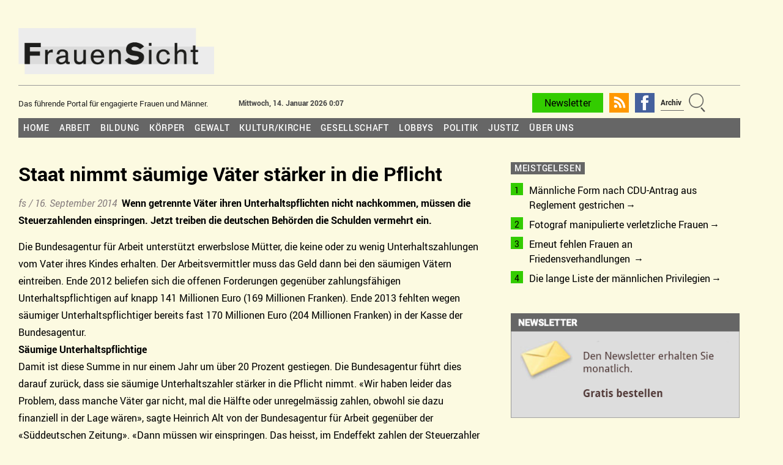

--- FILE ---
content_type: text/html; charset=UTF-8
request_url: https://frauensicht.ch/politik/kinder/staat-nimmt-saeumige-vaeter-staerker-in-die-pflicht/
body_size: 18002
content:
<!DOCTYPE html>
<html lang="de-CH">
<head>

			<!-- Global site tag (gtag.js) - Google Analytics -->
		<script async src="https://www.googletagmanager.com/gtag/js?id=UA-36183006-1"></script>
		<script>
			window.dataLayer = window.dataLayer || [];

			function gtag() {
				dataLayer.push(arguments);
			}

			gtag('js', new Date());

			gtag('config', 'UA-36183006-1', {'anonymize_ip': true});
		</script>
		<script type="text/javascript">
			window.onload = function (){
				document.getElementById("searchfield").focus();
			}
		</script>

	

	<link rel="shortcut icon" type="image/x-icon" href="/wp-content/themes/colormag-child/img/favicon.png">
	<link rel="stylesheet" type="text/css" media="print"
		  href="https://frauensicht.ch/wp-content/themes/colormag-child/print.css"/>

	<meta charset="UTF-8"/>
	<meta name="viewport" content="width=device-width, initial-scale=1">
	<link rel="profile" href="http://gmpg.org/xfn/11"/>

	<link rel="apple-touch-icon" sizes="57x57" href="/apple-icon-57x57.png">
	<link rel="apple-touch-icon" sizes="60x60" href="/apple-icon-60x60.png">
	<link rel="apple-touch-icon" sizes="72x72" href="/apple-icon-72x72.png">
	<link rel="apple-touch-icon" sizes="76x76" href="/apple-icon-76x76.png">
	<link rel="apple-touch-icon" sizes="114x114" href="/apple-icon-114x114.png">
	<link rel="apple-touch-icon" sizes="120x120" href="/apple-icon-120x120.png">
	<link rel="apple-touch-icon" sizes="144x144" href="/apple-icon-144x144.png">
	<link rel="apple-touch-icon" sizes="152x152" href="/apple-icon-152x152.png">
	<link rel="apple-touch-icon" sizes="180x180" href="/apple-icon-180x180.png">
	<link rel="icon" type="image/png" sizes="192x192" href="/android-icon-192x192.png">
	<link rel="icon" type="image/png" sizes="32x32" href="/favicon-32x32.png">
	<link rel="icon" type="image/png" sizes="96x96" href="/favicon-96x96.png">
	<link rel="icon" type="image/png" sizes="16x16" href="/favicon-16x16.png">
	<link rel="manifest" href="/manifest.json">
	<meta name="msapplication-TileColor" content="#ffffff">
	<meta name="msapplication-TileImage" content="/ms-icon-144x144.png">
	<meta name="theme-color" content="#ffffff">
	<!-- 0 -->
			<meta property="og:image"
			  content="https://frauensicht.ch/wp-content/themes/colormag-child/img/fs-fcbk.png"/>
		<meta property="og:image:width" content="1000"/>
		<meta property="og:image:height" content="500"/>
		<meta name="twitter:image" content="https://frauensicht.ch/wp-content/themes/colormag-child/img/fs-fcbk.png"/>
		<meta name="twitter:image:width" content="1000"/>
		<meta name="twitter:image:height" content="500"/>
	
	<title>Staat nimmt säumige Väter stärker in die Pflicht &#x2d; FrauenSicht</title>

<!-- The SEO Framework by Sybre Waaijer -->
<meta name="robots" content="max-snippet:-1,max-image-preview:standard,max-video-preview:-1" />
<link rel="canonical" href="https://frauensicht.ch/politik/kinder/staat-nimmt-saeumige-vaeter-staerker-in-die-pflicht/" />
<meta name="description" content="Wenn getrennte V&auml;ter ihren Unterhaltspflichten nicht nachkommen, m&uuml;ssen die Steuerzahlenden einspringen. Jetzt treiben die deutschen Beh&ouml;rden die Schulden&#8230;" />
<meta property="og:type" content="article" />
<meta property="og:locale" content="de_DE" />
<meta property="og:site_name" content="FrauenSicht" />
<meta property="og:title" content="Staat nimmt säumige Väter stärker in die Pflicht" />
<meta property="og:description" content="Wenn getrennte V&auml;ter ihren Unterhaltspflichten nicht nachkommen, m&uuml;ssen die Steuerzahlenden einspringen. Jetzt treiben die deutschen Beh&ouml;rden die Schulden vermehrt ein." />
<meta property="og:url" content="https://frauensicht.ch/politik/kinder/staat-nimmt-saeumige-vaeter-staerker-in-die-pflicht/" />
<meta property="article:published_time" content="2014-09-16T09:20:00+00:00" />
<meta property="article:modified_time" content="2021-08-24T12:27:54+00:00" />
<meta name="twitter:card" content="summary_large_image" />
<meta name="twitter:title" content="Staat nimmt säumige Väter stärker in die Pflicht" />
<meta name="twitter:description" content="Wenn getrennte V&auml;ter ihren Unterhaltspflichten nicht nachkommen, m&uuml;ssen die Steuerzahlenden einspringen. Jetzt treiben die deutschen Beh&ouml;rden die Schulden vermehrt ein." />
<script type="application/ld+json">{
    "@context": "https://schema.org",
    "@graph": [
        {
            "@type": "WebSite",
            "@id": "https://frauensicht.ch/#/schema/WebSite",
            "url": "https://frauensicht.ch/",
            "name": "FrauenSicht",
            "description": "Das führende Portal für engagierte Frauen und Männer.",
            "inLanguage": "de-CH",
            "potentialAction": {
                "@type": "SearchAction",
                "target": {
                    "@type": "EntryPoint",
                    "urlTemplate": "https://frauensicht.ch/search/{search_term_string}/"
                },
                "query-input": "required name=search_term_string"
            },
            "publisher": {
                "@type": "Organization",
                "@id": "https://frauensicht.ch/#/schema/Organization",
                "name": "FrauenSicht",
                "url": "https://frauensicht.ch/"
            }
        },
        {
            "@type": "WebPage",
            "@id": "https://frauensicht.ch/politik/kinder/staat-nimmt-saeumige-vaeter-staerker-in-die-pflicht/",
            "url": "https://frauensicht.ch/politik/kinder/staat-nimmt-saeumige-vaeter-staerker-in-die-pflicht/",
            "name": "Staat nimmt säumige Väter stärker in die Pflicht &#x2d; FrauenSicht",
            "description": "Wenn getrennte V&auml;ter ihren Unterhaltspflichten nicht nachkommen, m&uuml;ssen die Steuerzahlenden einspringen. Jetzt treiben die deutschen Beh&ouml;rden die Schulden&#8230;",
            "inLanguage": "de-CH",
            "isPartOf": {
                "@id": "https://frauensicht.ch/#/schema/WebSite"
            },
            "breadcrumb": {
                "@type": "BreadcrumbList",
                "@id": "https://frauensicht.ch/#/schema/BreadcrumbList",
                "itemListElement": [
                    {
                        "@type": "ListItem",
                        "position": 1,
                        "item": "https://frauensicht.ch/",
                        "name": "FrauenSicht"
                    },
                    {
                        "@type": "ListItem",
                        "position": 2,
                        "item": "https://frauensicht.ch/category/politik/",
                        "name": "Kategorie: Politik"
                    },
                    {
                        "@type": "ListItem",
                        "position": 3,
                        "item": "https://frauensicht.ch/category/politik/kinder/",
                        "name": "Kategorie: Kinder"
                    },
                    {
                        "@type": "ListItem",
                        "position": 4,
                        "name": "Staat nimmt säumige Väter stärker in die Pflicht"
                    }
                ]
            },
            "potentialAction": {
                "@type": "ReadAction",
                "target": "https://frauensicht.ch/politik/kinder/staat-nimmt-saeumige-vaeter-staerker-in-die-pflicht/"
            },
            "datePublished": "2014-09-16T09:20:00+00:00",
            "dateModified": "2021-08-24T12:27:54+00:00",
            "author": {
                "@type": "Person",
                "@id": "https://frauensicht.ch/#/schema/Person/9199ffdc160dcbe3be52c5e44dc7b7e7",
                "name": "fs"
            }
        }
    ]
}</script>
<!-- / The SEO Framework by Sybre Waaijer | 10.26ms meta | 0.69ms boot -->

<link rel="alternate" type="application/rss+xml" title="FrauenSicht &raquo; Feed" href="https://frauensicht.ch/feed/" />
<link rel="alternate" type="application/rss+xml" title="FrauenSicht &raquo; Kommentar-Feed" href="https://frauensicht.ch/comments/feed/" />
<script type="text/javascript">
/* <![CDATA[ */
window._wpemojiSettings = {"baseUrl":"https:\/\/s.w.org\/images\/core\/emoji\/15.0.3\/72x72\/","ext":".png","svgUrl":"https:\/\/s.w.org\/images\/core\/emoji\/15.0.3\/svg\/","svgExt":".svg","source":{"wpemoji":"https:\/\/frauensicht.ch\/wp-includes\/js\/wp-emoji.js?ver=6.6.2","twemoji":"https:\/\/frauensicht.ch\/wp-includes\/js\/twemoji.js?ver=6.6.2"}};
/**
 * @output wp-includes/js/wp-emoji-loader.js
 */

/**
 * Emoji Settings as exported in PHP via _print_emoji_detection_script().
 * @typedef WPEmojiSettings
 * @type {object}
 * @property {?object} source
 * @property {?string} source.concatemoji
 * @property {?string} source.twemoji
 * @property {?string} source.wpemoji
 * @property {?boolean} DOMReady
 * @property {?Function} readyCallback
 */

/**
 * Support tests.
 * @typedef SupportTests
 * @type {object}
 * @property {?boolean} flag
 * @property {?boolean} emoji
 */

/**
 * IIFE to detect emoji support and load Twemoji if needed.
 *
 * @param {Window} window
 * @param {Document} document
 * @param {WPEmojiSettings} settings
 */
( function wpEmojiLoader( window, document, settings ) {
	if ( typeof Promise === 'undefined' ) {
		return;
	}

	var sessionStorageKey = 'wpEmojiSettingsSupports';
	var tests = [ 'flag', 'emoji' ];

	/**
	 * Checks whether the browser supports offloading to a Worker.
	 *
	 * @since 6.3.0
	 *
	 * @private
	 *
	 * @returns {boolean}
	 */
	function supportsWorkerOffloading() {
		return (
			typeof Worker !== 'undefined' &&
			typeof OffscreenCanvas !== 'undefined' &&
			typeof URL !== 'undefined' &&
			URL.createObjectURL &&
			typeof Blob !== 'undefined'
		);
	}

	/**
	 * @typedef SessionSupportTests
	 * @type {object}
	 * @property {number} timestamp
	 * @property {SupportTests} supportTests
	 */

	/**
	 * Get support tests from session.
	 *
	 * @since 6.3.0
	 *
	 * @private
	 *
	 * @returns {?SupportTests} Support tests, or null if not set or older than 1 week.
	 */
	function getSessionSupportTests() {
		try {
			/** @type {SessionSupportTests} */
			var item = JSON.parse(
				sessionStorage.getItem( sessionStorageKey )
			);
			if (
				typeof item === 'object' &&
				typeof item.timestamp === 'number' &&
				new Date().valueOf() < item.timestamp + 604800 && // Note: Number is a week in seconds.
				typeof item.supportTests === 'object'
			) {
				return item.supportTests;
			}
		} catch ( e ) {}
		return null;
	}

	/**
	 * Persist the supports in session storage.
	 *
	 * @since 6.3.0
	 *
	 * @private
	 *
	 * @param {SupportTests} supportTests Support tests.
	 */
	function setSessionSupportTests( supportTests ) {
		try {
			/** @type {SessionSupportTests} */
			var item = {
				supportTests: supportTests,
				timestamp: new Date().valueOf()
			};

			sessionStorage.setItem(
				sessionStorageKey,
				JSON.stringify( item )
			);
		} catch ( e ) {}
	}

	/**
	 * Checks if two sets of Emoji characters render the same visually.
	 *
	 * This function may be serialized to run in a Worker. Therefore, it cannot refer to variables from the containing
	 * scope. Everything must be passed by parameters.
	 *
	 * @since 4.9.0
	 *
	 * @private
	 *
	 * @param {CanvasRenderingContext2D} context 2D Context.
	 * @param {string} set1 Set of Emoji to test.
	 * @param {string} set2 Set of Emoji to test.
	 *
	 * @return {boolean} True if the two sets render the same.
	 */
	function emojiSetsRenderIdentically( context, set1, set2 ) {
		// Cleanup from previous test.
		context.clearRect( 0, 0, context.canvas.width, context.canvas.height );
		context.fillText( set1, 0, 0 );
		var rendered1 = new Uint32Array(
			context.getImageData(
				0,
				0,
				context.canvas.width,
				context.canvas.height
			).data
		);

		// Cleanup from previous test.
		context.clearRect( 0, 0, context.canvas.width, context.canvas.height );
		context.fillText( set2, 0, 0 );
		var rendered2 = new Uint32Array(
			context.getImageData(
				0,
				0,
				context.canvas.width,
				context.canvas.height
			).data
		);

		return rendered1.every( function ( rendered2Data, index ) {
			return rendered2Data === rendered2[ index ];
		} );
	}

	/**
	 * Determines if the browser properly renders Emoji that Twemoji can supplement.
	 *
	 * This function may be serialized to run in a Worker. Therefore, it cannot refer to variables from the containing
	 * scope. Everything must be passed by parameters.
	 *
	 * @since 4.2.0
	 *
	 * @private
	 *
	 * @param {CanvasRenderingContext2D} context 2D Context.
	 * @param {string} type Whether to test for support of "flag" or "emoji".
	 * @param {Function} emojiSetsRenderIdentically Reference to emojiSetsRenderIdentically function, needed due to minification.
	 *
	 * @return {boolean} True if the browser can render emoji, false if it cannot.
	 */
	function browserSupportsEmoji( context, type, emojiSetsRenderIdentically ) {
		var isIdentical;

		switch ( type ) {
			case 'flag':
				/*
				 * Test for Transgender flag compatibility. Added in Unicode 13.
				 *
				 * To test for support, we try to render it, and compare the rendering to how it would look if
				 * the browser doesn't render it correctly (white flag emoji + transgender symbol).
				 */
				isIdentical = emojiSetsRenderIdentically(
					context,
					'\uD83C\uDFF3\uFE0F\u200D\u26A7\uFE0F', // as a zero-width joiner sequence
					'\uD83C\uDFF3\uFE0F\u200B\u26A7\uFE0F' // separated by a zero-width space
				);

				if ( isIdentical ) {
					return false;
				}

				/*
				 * Test for UN flag compatibility. This is the least supported of the letter locale flags,
				 * so gives us an easy test for full support.
				 *
				 * To test for support, we try to render it, and compare the rendering to how it would look if
				 * the browser doesn't render it correctly ([U] + [N]).
				 */
				isIdentical = emojiSetsRenderIdentically(
					context,
					'\uD83C\uDDFA\uD83C\uDDF3', // as the sequence of two code points
					'\uD83C\uDDFA\u200B\uD83C\uDDF3' // as the two code points separated by a zero-width space
				);

				if ( isIdentical ) {
					return false;
				}

				/*
				 * Test for English flag compatibility. England is a country in the United Kingdom, it
				 * does not have a two letter locale code but rather a five letter sub-division code.
				 *
				 * To test for support, we try to render it, and compare the rendering to how it would look if
				 * the browser doesn't render it correctly (black flag emoji + [G] + [B] + [E] + [N] + [G]).
				 */
				isIdentical = emojiSetsRenderIdentically(
					context,
					// as the flag sequence
					'\uD83C\uDFF4\uDB40\uDC67\uDB40\uDC62\uDB40\uDC65\uDB40\uDC6E\uDB40\uDC67\uDB40\uDC7F',
					// with each code point separated by a zero-width space
					'\uD83C\uDFF4\u200B\uDB40\uDC67\u200B\uDB40\uDC62\u200B\uDB40\uDC65\u200B\uDB40\uDC6E\u200B\uDB40\uDC67\u200B\uDB40\uDC7F'
				);

				return ! isIdentical;
			case 'emoji':
				/*
				 * Four and twenty blackbirds baked in a pie.
				 *
				 * To test for Emoji 15.0 support, try to render a new emoji: Blackbird.
				 *
				 * The Blackbird is a ZWJ sequence combining 🐦 Bird and ⬛ large black square.,
				 *
				 * 0x1F426 (\uD83D\uDC26) == Bird
				 * 0x200D == Zero-Width Joiner (ZWJ) that links the code points for the new emoji or
				 * 0x200B == Zero-Width Space (ZWS) that is rendered for clients not supporting the new emoji.
				 * 0x2B1B == Large Black Square
				 *
				 * When updating this test for future Emoji releases, ensure that individual emoji that make up the
				 * sequence come from older emoji standards.
				 */
				isIdentical = emojiSetsRenderIdentically(
					context,
					'\uD83D\uDC26\u200D\u2B1B', // as the zero-width joiner sequence
					'\uD83D\uDC26\u200B\u2B1B' // separated by a zero-width space
				);

				return ! isIdentical;
		}

		return false;
	}

	/**
	 * Checks emoji support tests.
	 *
	 * This function may be serialized to run in a Worker. Therefore, it cannot refer to variables from the containing
	 * scope. Everything must be passed by parameters.
	 *
	 * @since 6.3.0
	 *
	 * @private
	 *
	 * @param {string[]} tests Tests.
	 * @param {Function} browserSupportsEmoji Reference to browserSupportsEmoji function, needed due to minification.
	 * @param {Function} emojiSetsRenderIdentically Reference to emojiSetsRenderIdentically function, needed due to minification.
	 *
	 * @return {SupportTests} Support tests.
	 */
	function testEmojiSupports( tests, browserSupportsEmoji, emojiSetsRenderIdentically ) {
		var canvas;
		if (
			typeof WorkerGlobalScope !== 'undefined' &&
			self instanceof WorkerGlobalScope
		) {
			canvas = new OffscreenCanvas( 300, 150 ); // Dimensions are default for HTMLCanvasElement.
		} else {
			canvas = document.createElement( 'canvas' );
		}

		var context = canvas.getContext( '2d', { willReadFrequently: true } );

		/*
		 * Chrome on OS X added native emoji rendering in M41. Unfortunately,
		 * it doesn't work when the font is bolder than 500 weight. So, we
		 * check for bold rendering support to avoid invisible emoji in Chrome.
		 */
		context.textBaseline = 'top';
		context.font = '600 32px Arial';

		var supports = {};
		tests.forEach( function ( test ) {
			supports[ test ] = browserSupportsEmoji( context, test, emojiSetsRenderIdentically );
		} );
		return supports;
	}

	/**
	 * Adds a script to the head of the document.
	 *
	 * @ignore
	 *
	 * @since 4.2.0
	 *
	 * @param {string} src The url where the script is located.
	 *
	 * @return {void}
	 */
	function addScript( src ) {
		var script = document.createElement( 'script' );
		script.src = src;
		script.defer = true;
		document.head.appendChild( script );
	}

	settings.supports = {
		everything: true,
		everythingExceptFlag: true
	};

	// Create a promise for DOMContentLoaded since the worker logic may finish after the event has fired.
	var domReadyPromise = new Promise( function ( resolve ) {
		document.addEventListener( 'DOMContentLoaded', resolve, {
			once: true
		} );
	} );

	// Obtain the emoji support from the browser, asynchronously when possible.
	new Promise( function ( resolve ) {
		var supportTests = getSessionSupportTests();
		if ( supportTests ) {
			resolve( supportTests );
			return;
		}

		if ( supportsWorkerOffloading() ) {
			try {
				// Note that the functions are being passed as arguments due to minification.
				var workerScript =
					'postMessage(' +
					testEmojiSupports.toString() +
					'(' +
					[
						JSON.stringify( tests ),
						browserSupportsEmoji.toString(),
						emojiSetsRenderIdentically.toString()
					].join( ',' ) +
					'));';
				var blob = new Blob( [ workerScript ], {
					type: 'text/javascript'
				} );
				var worker = new Worker( URL.createObjectURL( blob ), { name: 'wpTestEmojiSupports' } );
				worker.onmessage = function ( event ) {
					supportTests = event.data;
					setSessionSupportTests( supportTests );
					worker.terminate();
					resolve( supportTests );
				};
				return;
			} catch ( e ) {}
		}

		supportTests = testEmojiSupports( tests, browserSupportsEmoji, emojiSetsRenderIdentically );
		setSessionSupportTests( supportTests );
		resolve( supportTests );
	} )
		// Once the browser emoji support has been obtained from the session, finalize the settings.
		.then( function ( supportTests ) {
			/*
			 * Tests the browser support for flag emojis and other emojis, and adjusts the
			 * support settings accordingly.
			 */
			for ( var test in supportTests ) {
				settings.supports[ test ] = supportTests[ test ];

				settings.supports.everything =
					settings.supports.everything && settings.supports[ test ];

				if ( 'flag' !== test ) {
					settings.supports.everythingExceptFlag =
						settings.supports.everythingExceptFlag &&
						settings.supports[ test ];
				}
			}

			settings.supports.everythingExceptFlag =
				settings.supports.everythingExceptFlag &&
				! settings.supports.flag;

			// Sets DOMReady to false and assigns a ready function to settings.
			settings.DOMReady = false;
			settings.readyCallback = function () {
				settings.DOMReady = true;
			};
		} )
		.then( function () {
			return domReadyPromise;
		} )
		.then( function () {
			// When the browser can not render everything we need to load a polyfill.
			if ( ! settings.supports.everything ) {
				settings.readyCallback();

				var src = settings.source || {};

				if ( src.concatemoji ) {
					addScript( src.concatemoji );
				} else if ( src.wpemoji && src.twemoji ) {
					addScript( src.twemoji );
					addScript( src.wpemoji );
				}
			}
		} );
} )( window, document, window._wpemojiSettings );

/* ]]> */
</script>
<style id='wp-emoji-styles-inline-css' type='text/css'>

	img.wp-smiley, img.emoji {
		display: inline !important;
		border: none !important;
		box-shadow: none !important;
		height: 1em !important;
		width: 1em !important;
		margin: 0 0.07em !important;
		vertical-align: -0.1em !important;
		background: none !important;
		padding: 0 !important;
	}
</style>
<link rel='stylesheet' id='wp-block-library-css' href='https://frauensicht.ch/wp-includes/css/dist/block-library/style.css?ver=6.6.2' type='text/css' media='all' />
<style id='wp-block-library-theme-inline-css' type='text/css'>
.wp-block-audio :where(figcaption){
  color:#555;
  font-size:13px;
  text-align:center;
}
.is-dark-theme .wp-block-audio :where(figcaption){
  color:#ffffffa6;
}

.wp-block-audio{
  margin:0 0 1em;
}

.wp-block-code{
  border:1px solid #ccc;
  border-radius:4px;
  font-family:Menlo,Consolas,monaco,monospace;
  padding:.8em 1em;
}

.wp-block-embed :where(figcaption){
  color:#555;
  font-size:13px;
  text-align:center;
}
.is-dark-theme .wp-block-embed :where(figcaption){
  color:#ffffffa6;
}

.wp-block-embed{
  margin:0 0 1em;
}

.blocks-gallery-caption{
  color:#555;
  font-size:13px;
  text-align:center;
}
.is-dark-theme .blocks-gallery-caption{
  color:#ffffffa6;
}

:root :where(.wp-block-image figcaption){
  color:#555;
  font-size:13px;
  text-align:center;
}
.is-dark-theme :root :where(.wp-block-image figcaption){
  color:#ffffffa6;
}

.wp-block-image{
  margin:0 0 1em;
}

.wp-block-pullquote{
  border-bottom:4px solid;
  border-top:4px solid;
  color:currentColor;
  margin-bottom:1.75em;
}
.wp-block-pullquote cite,.wp-block-pullquote footer,.wp-block-pullquote__citation{
  color:currentColor;
  font-size:.8125em;
  font-style:normal;
  text-transform:uppercase;
}

.wp-block-quote{
  border-left:.25em solid;
  margin:0 0 1.75em;
  padding-left:1em;
}
.wp-block-quote cite,.wp-block-quote footer{
  color:currentColor;
  font-size:.8125em;
  font-style:normal;
  position:relative;
}
.wp-block-quote.has-text-align-right{
  border-left:none;
  border-right:.25em solid;
  padding-left:0;
  padding-right:1em;
}
.wp-block-quote.has-text-align-center{
  border:none;
  padding-left:0;
}
.wp-block-quote.is-large,.wp-block-quote.is-style-large,.wp-block-quote.is-style-plain{
  border:none;
}

.wp-block-search .wp-block-search__label{
  font-weight:700;
}

.wp-block-search__button{
  border:1px solid #ccc;
  padding:.375em .625em;
}

:where(.wp-block-group.has-background){
  padding:1.25em 2.375em;
}

.wp-block-separator.has-css-opacity{
  opacity:.4;
}

.wp-block-separator{
  border:none;
  border-bottom:2px solid;
  margin-left:auto;
  margin-right:auto;
}
.wp-block-separator.has-alpha-channel-opacity{
  opacity:1;
}
.wp-block-separator:not(.is-style-wide):not(.is-style-dots){
  width:100px;
}
.wp-block-separator.has-background:not(.is-style-dots){
  border-bottom:none;
  height:1px;
}
.wp-block-separator.has-background:not(.is-style-wide):not(.is-style-dots){
  height:2px;
}

.wp-block-table{
  margin:0 0 1em;
}
.wp-block-table td,.wp-block-table th{
  word-break:normal;
}
.wp-block-table :where(figcaption){
  color:#555;
  font-size:13px;
  text-align:center;
}
.is-dark-theme .wp-block-table :where(figcaption){
  color:#ffffffa6;
}

.wp-block-video :where(figcaption){
  color:#555;
  font-size:13px;
  text-align:center;
}
.is-dark-theme .wp-block-video :where(figcaption){
  color:#ffffffa6;
}

.wp-block-video{
  margin:0 0 1em;
}

:root :where(.wp-block-template-part.has-background){
  margin-bottom:0;
  margin-top:0;
  padding:1.25em 2.375em;
}
</style>
<link rel='stylesheet' id='inf_gutenberg_css_attachment_block-css' href='https://frauensicht.ch/wp-content/plugins/inf-workflow/css/attachment-block.css?ver=1756204825' type='text/css' media='all' />
<style id='classic-theme-styles-inline-css' type='text/css'>
/**
 * These rules are needed for backwards compatibility.
 * They should match the button element rules in the base theme.json file.
 */
.wp-block-button__link {
	color: #ffffff;
	background-color: #32373c;
	border-radius: 9999px; /* 100% causes an oval, but any explicit but really high value retains the pill shape. */

	/* This needs a low specificity so it won't override the rules from the button element if defined in theme.json. */
	box-shadow: none;
	text-decoration: none;

	/* The extra 2px are added to size solids the same as the outline versions.*/
	padding: calc(0.667em + 2px) calc(1.333em + 2px);

	font-size: 1.125em;
}

.wp-block-file__button {
	background: #32373c;
	color: #ffffff;
	text-decoration: none;
}

</style>
<style id='global-styles-inline-css' type='text/css'>
:root{--wp--preset--aspect-ratio--square: 1;--wp--preset--aspect-ratio--4-3: 4/3;--wp--preset--aspect-ratio--3-4: 3/4;--wp--preset--aspect-ratio--3-2: 3/2;--wp--preset--aspect-ratio--2-3: 2/3;--wp--preset--aspect-ratio--16-9: 16/9;--wp--preset--aspect-ratio--9-16: 9/16;--wp--preset--color--black: #000000;--wp--preset--color--cyan-bluish-gray: #abb8c3;--wp--preset--color--white: #ffffff;--wp--preset--color--pale-pink: #f78da7;--wp--preset--color--vivid-red: #cf2e2e;--wp--preset--color--luminous-vivid-orange: #ff6900;--wp--preset--color--luminous-vivid-amber: #fcb900;--wp--preset--color--light-green-cyan: #7bdcb5;--wp--preset--color--vivid-green-cyan: #00d084;--wp--preset--color--pale-cyan-blue: #8ed1fc;--wp--preset--color--vivid-cyan-blue: #0693e3;--wp--preset--color--vivid-purple: #9b51e0;--wp--preset--gradient--vivid-cyan-blue-to-vivid-purple: linear-gradient(135deg,rgba(6,147,227,1) 0%,rgb(155,81,224) 100%);--wp--preset--gradient--light-green-cyan-to-vivid-green-cyan: linear-gradient(135deg,rgb(122,220,180) 0%,rgb(0,208,130) 100%);--wp--preset--gradient--luminous-vivid-amber-to-luminous-vivid-orange: linear-gradient(135deg,rgba(252,185,0,1) 0%,rgba(255,105,0,1) 100%);--wp--preset--gradient--luminous-vivid-orange-to-vivid-red: linear-gradient(135deg,rgba(255,105,0,1) 0%,rgb(207,46,46) 100%);--wp--preset--gradient--very-light-gray-to-cyan-bluish-gray: linear-gradient(135deg,rgb(238,238,238) 0%,rgb(169,184,195) 100%);--wp--preset--gradient--cool-to-warm-spectrum: linear-gradient(135deg,rgb(74,234,220) 0%,rgb(151,120,209) 20%,rgb(207,42,186) 40%,rgb(238,44,130) 60%,rgb(251,105,98) 80%,rgb(254,248,76) 100%);--wp--preset--gradient--blush-light-purple: linear-gradient(135deg,rgb(255,206,236) 0%,rgb(152,150,240) 100%);--wp--preset--gradient--blush-bordeaux: linear-gradient(135deg,rgb(254,205,165) 0%,rgb(254,45,45) 50%,rgb(107,0,62) 100%);--wp--preset--gradient--luminous-dusk: linear-gradient(135deg,rgb(255,203,112) 0%,rgb(199,81,192) 50%,rgb(65,88,208) 100%);--wp--preset--gradient--pale-ocean: linear-gradient(135deg,rgb(255,245,203) 0%,rgb(182,227,212) 50%,rgb(51,167,181) 100%);--wp--preset--gradient--electric-grass: linear-gradient(135deg,rgb(202,248,128) 0%,rgb(113,206,126) 100%);--wp--preset--gradient--midnight: linear-gradient(135deg,rgb(2,3,129) 0%,rgb(40,116,252) 100%);--wp--preset--font-size--small: 13px;--wp--preset--font-size--medium: 20px;--wp--preset--font-size--large: 19px;--wp--preset--font-size--x-large: 42px;--wp--preset--font-size--extralarge: 22px;--wp--preset--spacing--20: 0.44rem;--wp--preset--spacing--30: 0.67rem;--wp--preset--spacing--40: 1rem;--wp--preset--spacing--50: 1.5rem;--wp--preset--spacing--60: 2.25rem;--wp--preset--spacing--70: 3.38rem;--wp--preset--spacing--80: 5.06rem;--wp--preset--shadow--natural: 6px 6px 9px rgba(0, 0, 0, 0.2);--wp--preset--shadow--deep: 12px 12px 50px rgba(0, 0, 0, 0.4);--wp--preset--shadow--sharp: 6px 6px 0px rgba(0, 0, 0, 0.2);--wp--preset--shadow--outlined: 6px 6px 0px -3px rgba(255, 255, 255, 1), 6px 6px rgba(0, 0, 0, 1);--wp--preset--shadow--crisp: 6px 6px 0px rgba(0, 0, 0, 1);}:where(.is-layout-flex){gap: 0.5em;}:where(.is-layout-grid){gap: 0.5em;}body .is-layout-flex{display: flex;}.is-layout-flex{flex-wrap: wrap;align-items: center;}.is-layout-flex > :is(*, div){margin: 0;}body .is-layout-grid{display: grid;}.is-layout-grid > :is(*, div){margin: 0;}:where(.wp-block-columns.is-layout-flex){gap: 2em;}:where(.wp-block-columns.is-layout-grid){gap: 2em;}:where(.wp-block-post-template.is-layout-flex){gap: 1.25em;}:where(.wp-block-post-template.is-layout-grid){gap: 1.25em;}.has-black-color{color: var(--wp--preset--color--black) !important;}.has-cyan-bluish-gray-color{color: var(--wp--preset--color--cyan-bluish-gray) !important;}.has-white-color{color: var(--wp--preset--color--white) !important;}.has-pale-pink-color{color: var(--wp--preset--color--pale-pink) !important;}.has-vivid-red-color{color: var(--wp--preset--color--vivid-red) !important;}.has-luminous-vivid-orange-color{color: var(--wp--preset--color--luminous-vivid-orange) !important;}.has-luminous-vivid-amber-color{color: var(--wp--preset--color--luminous-vivid-amber) !important;}.has-light-green-cyan-color{color: var(--wp--preset--color--light-green-cyan) !important;}.has-vivid-green-cyan-color{color: var(--wp--preset--color--vivid-green-cyan) !important;}.has-pale-cyan-blue-color{color: var(--wp--preset--color--pale-cyan-blue) !important;}.has-vivid-cyan-blue-color{color: var(--wp--preset--color--vivid-cyan-blue) !important;}.has-vivid-purple-color{color: var(--wp--preset--color--vivid-purple) !important;}.has-black-background-color{background-color: var(--wp--preset--color--black) !important;}.has-cyan-bluish-gray-background-color{background-color: var(--wp--preset--color--cyan-bluish-gray) !important;}.has-white-background-color{background-color: var(--wp--preset--color--white) !important;}.has-pale-pink-background-color{background-color: var(--wp--preset--color--pale-pink) !important;}.has-vivid-red-background-color{background-color: var(--wp--preset--color--vivid-red) !important;}.has-luminous-vivid-orange-background-color{background-color: var(--wp--preset--color--luminous-vivid-orange) !important;}.has-luminous-vivid-amber-background-color{background-color: var(--wp--preset--color--luminous-vivid-amber) !important;}.has-light-green-cyan-background-color{background-color: var(--wp--preset--color--light-green-cyan) !important;}.has-vivid-green-cyan-background-color{background-color: var(--wp--preset--color--vivid-green-cyan) !important;}.has-pale-cyan-blue-background-color{background-color: var(--wp--preset--color--pale-cyan-blue) !important;}.has-vivid-cyan-blue-background-color{background-color: var(--wp--preset--color--vivid-cyan-blue) !important;}.has-vivid-purple-background-color{background-color: var(--wp--preset--color--vivid-purple) !important;}.has-black-border-color{border-color: var(--wp--preset--color--black) !important;}.has-cyan-bluish-gray-border-color{border-color: var(--wp--preset--color--cyan-bluish-gray) !important;}.has-white-border-color{border-color: var(--wp--preset--color--white) !important;}.has-pale-pink-border-color{border-color: var(--wp--preset--color--pale-pink) !important;}.has-vivid-red-border-color{border-color: var(--wp--preset--color--vivid-red) !important;}.has-luminous-vivid-orange-border-color{border-color: var(--wp--preset--color--luminous-vivid-orange) !important;}.has-luminous-vivid-amber-border-color{border-color: var(--wp--preset--color--luminous-vivid-amber) !important;}.has-light-green-cyan-border-color{border-color: var(--wp--preset--color--light-green-cyan) !important;}.has-vivid-green-cyan-border-color{border-color: var(--wp--preset--color--vivid-green-cyan) !important;}.has-pale-cyan-blue-border-color{border-color: var(--wp--preset--color--pale-cyan-blue) !important;}.has-vivid-cyan-blue-border-color{border-color: var(--wp--preset--color--vivid-cyan-blue) !important;}.has-vivid-purple-border-color{border-color: var(--wp--preset--color--vivid-purple) !important;}.has-vivid-cyan-blue-to-vivid-purple-gradient-background{background: var(--wp--preset--gradient--vivid-cyan-blue-to-vivid-purple) !important;}.has-light-green-cyan-to-vivid-green-cyan-gradient-background{background: var(--wp--preset--gradient--light-green-cyan-to-vivid-green-cyan) !important;}.has-luminous-vivid-amber-to-luminous-vivid-orange-gradient-background{background: var(--wp--preset--gradient--luminous-vivid-amber-to-luminous-vivid-orange) !important;}.has-luminous-vivid-orange-to-vivid-red-gradient-background{background: var(--wp--preset--gradient--luminous-vivid-orange-to-vivid-red) !important;}.has-very-light-gray-to-cyan-bluish-gray-gradient-background{background: var(--wp--preset--gradient--very-light-gray-to-cyan-bluish-gray) !important;}.has-cool-to-warm-spectrum-gradient-background{background: var(--wp--preset--gradient--cool-to-warm-spectrum) !important;}.has-blush-light-purple-gradient-background{background: var(--wp--preset--gradient--blush-light-purple) !important;}.has-blush-bordeaux-gradient-background{background: var(--wp--preset--gradient--blush-bordeaux) !important;}.has-luminous-dusk-gradient-background{background: var(--wp--preset--gradient--luminous-dusk) !important;}.has-pale-ocean-gradient-background{background: var(--wp--preset--gradient--pale-ocean) !important;}.has-electric-grass-gradient-background{background: var(--wp--preset--gradient--electric-grass) !important;}.has-midnight-gradient-background{background: var(--wp--preset--gradient--midnight) !important;}.has-small-font-size{font-size: var(--wp--preset--font-size--small) !important;}.has-medium-font-size{font-size: var(--wp--preset--font-size--medium) !important;}.has-large-font-size{font-size: var(--wp--preset--font-size--large) !important;}.has-x-large-font-size{font-size: var(--wp--preset--font-size--x-large) !important;}
:where(.wp-block-post-template.is-layout-flex){gap: 1.25em;}:where(.wp-block-post-template.is-layout-grid){gap: 1.25em;}
:where(.wp-block-columns.is-layout-flex){gap: 2em;}:where(.wp-block-columns.is-layout-grid){gap: 2em;}
:root :where(.wp-block-pullquote){font-size: 1.5em;line-height: 1.6;}
</style>
<link rel='stylesheet' id='contact-form-7-css' href='https://frauensicht.ch/wp-content/plugins/contact-form-7/includes/css/styles.css?ver=5.9.5' type='text/css' media='all' />
<link rel='stylesheet' id='parent-style-css' href='https://frauensicht.ch/wp-content/themes/colormag/style.css?ver=6.6.2' type='text/css' media='all' />
<link rel='stylesheet' id='child-theme-css-css' href='https://frauensicht.ch/wp-content/themes/colormag-child/style.css?ver=6.6.2' type='text/css' media='all' />
<link rel='stylesheet' id='ph-royalslider-css' href='https://frauensicht.ch/wp-content/themes/colormag-child/js/royalslider/royalslider.css?ver=1756204825' type='text/css' media='all' />
<link rel='stylesheet' id='ph-royalslider-theme-css' href='https://frauensicht.ch/wp-content/themes/colormag-child/js/royalslider/rs-minimal-white.css?ver=1756204825' type='text/css' media='all' />
<link rel='stylesheet' id='colormag_style-css' href='https://frauensicht.ch/wp-content/themes/colormag-child/style.css?ver=2.1.3' type='text/css' media='all' />
<link rel='stylesheet' id='colormag-fontawesome-css' href='https://frauensicht.ch/wp-content/themes/colormag/fontawesome/css/font-awesome.css?ver=2.1.3' type='text/css' media='all' />
<script type="text/javascript" src="https://frauensicht.ch/wp-includes/js/jquery/jquery.js?ver=3.7.1" id="jquery-core-js"></script>
<script type="text/javascript" src="https://frauensicht.ch/wp-includes/js/jquery/jquery-migrate.js?ver=3.4.1" id="jquery-migrate-js"></script>
<script type="text/javascript" id="inf-comments-api-js-extra">
/* <![CDATA[ */
var InfComments = {"ajaxurl":"https:\/\/frauensicht.ch\/wp-admin\/admin-ajax.php","action":"inf-comments"};
/* ]]> */
</script>
<script type="text/javascript" src="https://frauensicht.ch/wp-content/plugins/inf-comments//dist/api.js?ver=1756204825" id="inf-comments-api-js"></script>
<script type="text/javascript" src="https://frauensicht.ch/wp-content/themes/colormag-child/js/royalslider/jquery.royalslider.min.js?ver=1756204825" id="ph-royalslider-js"></script>
<script type="text/javascript" id="ph-royalslider-js-after">
/* <![CDATA[ */
	jQuery(document).ready(function($) {
      $('#slider-container').css('display', 'block');
      $('#full-width-slider').royalSlider({
          arrowsNav: true,
          loop: true,
          keyboardNavEnabled: true,
          controlsInside: false,
          imageScaleMode: 'fill',
          arrowsNavAutoHide: false,
          autoScaleSlider: true,
          autoScaleSliderWidth: 630,
          autoScaleSliderHeight: 315,
          controlNavigation: 'none',
          navigateByClick: false,
          startSlideId: 0,
          usePreloader: true,
         autoPlay: {
                  enabled: true,
                  pauseOnHover: false,
                  delay: 5000
               },
          transitionType:'move',
          globalCaption: false,
          imgWidth: 630,
          imgHeight: 315
        });

      var slider = $("#full-width-slider").data('royalSlider');
      if(typeof slider !== 'undefined' && slider !== null){
      slider.ev.on('rsBeforeMove', function(event,type,userAction) {
         if(type == "next") {
            $('#ticker li:first').animate({'opacity':0}, 200, function () { $(this).appendTo('#ticker').css('opacity', 1); });
         } else {
            $('#ticker li:nth-child(2)').animate({'opacity':0}, 200, function () {
               $('#ticker li:last-child').prependTo('#ticker');
               $(this).css('opacity', 1);
            });
         }
      });
      }

   });
/* ]]> */
</script>
<!--[if lte IE 8]>
<script type="text/javascript" src="https://frauensicht.ch/wp-content/themes/colormag/js/html5shiv.js?ver=2.1.3" id="html5-js"></script>
<![endif]-->
<link rel="https://api.w.org/" href="https://frauensicht.ch/wp-json/" /><link rel="alternate" title="JSON" type="application/json" href="https://frauensicht.ch/wp-json/wp/v2/posts/1181" /><link rel="EditURI" type="application/rsd+xml" title="RSD" href="https://frauensicht.ch/xmlrpc.php?rsd" />
<link rel="alternate" title="oEmbed (JSON)" type="application/json+oembed" href="https://frauensicht.ch/wp-json/oembed/1.0/embed?url=https%3A%2F%2Ffrauensicht.ch%2Fpolitik%2Fkinder%2Fstaat-nimmt-saeumige-vaeter-staerker-in-die-pflicht%2F" />
<link rel="alternate" title="oEmbed (XML)" type="text/xml+oembed" href="https://frauensicht.ch/wp-json/oembed/1.0/embed?url=https%3A%2F%2Ffrauensicht.ch%2Fpolitik%2Fkinder%2Fstaat-nimmt-saeumige-vaeter-staerker-in-die-pflicht%2F&#038;format=xml" />
		<!-- pro-litteris -->
		<meta name="referrer" content="no-referrer-when-downgrade">
				<style type="text/css" id="wp-custom-css">
			p {
	hyphens: auto;
}		</style>
		
	<script type="text/javascript">
		function uhrzeit(anzeige) {
			Heute = new Date();
			Stunde = Heute.getHours();
			Minute = Heute.getMinutes();
			Sekunde = Heute.getSeconds();
			document.getElementById("uhr").innerHTML = Stunde + ":" + ((Minute <= 9) ? "0" + Minute : Minute);
		}
	</script>

</head>

<body class="single single-post postid-1181 single-format-standard wp-embed-responsive right-sidebar wide" onLoad="uhrzeit('jetzt'); setInterval('uhrzeit()', 1000)">




<div id="page" class="hfeed site">
	<!--<div class="header-ads">werbung 1</div>-->
	<a class="skip-link screen-reader-text" href="#main">Skip to content</a>

	
	
	<header id="masthead" class="site-header clearfix ">
		<div id="header-text-nav-container" class="clearfix">

			
			
			
		<div class="inner-wrap">
			<div id="header-text-nav-wrap" class="clearfix">

				<div id="header-left-section">
					
					<div id="header-text" class="">
													<h3 id="site-title">
								<a href="https://frauensicht.ch/" title="FrauenSicht" rel="home">FrauenSicht</a>
							</h3>
						
													<p id="site-description">
								Das führende Portal für engagierte Frauen und Männer.							</p><!-- #site-description -->
											</div><!-- #header-text -->
				</div><!-- #header-left-section -->

				<div id="header-right-section">
									</div><!-- #header-right-section -->

			</div><!-- #header-text-nav-wrap -->
		</div><!-- .inner-wrap -->

		
						<div class="header-logo-wrapper">
				<div id="header-logo" class="header-logo">
					<a href="/"> <img
							src="/wp-content/themes/colormag-child/img/logo-fsv.png"
							alt="Infosperber-Logo"/></a>
				</div>
				<div class="clearfix"></div>
				<div class="mob_slogan">Das führende Portal für engagierte Frauen und Männer.</div>


			</div>


 			<div id="login">
				<!--
				<a href="https://frauensicht.ch/login/?no_cache" data-login-button>Login</a>
				<a href="https://frauensicht.ch/registration/?no_cache" data-registration-button>Registration</a>
				<a href="https://frauensicht.ch/mein-profil/?no_cache" data-profile-button>Mein Account</a>
				<a href="#" data-logout-button>Logout</a>
				-->
			</div>


			<div id="sub-header" class="clearfix">

				<div id="subhead" class="subhead">Das führende Portal für engagierte Frauen und Männer.</div>
				<div id="date" class="date">
					<script type='text/javascript'>
						function GetDay(intDay) {
							var DayArray = new Array("Sonntag", "Montag", "Dienstag", "Mittwoch", "Donnerstag", "Freitag", "Samstag");
							return DayArray[intDay];
						}

						function GetMonth(intMonth) {
							var MonthArray = new Array("Januar", "Februar", "März", "April", "Mai", "Juni", "Juli", "August", "September", "Oktober", "November", "Dezember");
							return MonthArray[intMonth];
						}

						function getDateStrWithDOW() {
							var today = new Date();
							var year = today.getYear();
							if (year < 1000) year += 1900
							var todayStr = GetDay(today.getDay()) + ", ";
							todayStr += today.getDate() + ". " + GetMonth(today.getMonth());
							todayStr += " " + year;
							return todayStr;
						}

						document.write("<strong>" + getDateStrWithDOW() + "</strong>");
					</script>
					<span id="uhr" style="font-weight: bold;"></span></div>

				<div id="social-icons" class="social-icons">
					<div id="newsletter" class="newsletter-mobile">
						<a href="/newsletter"><img
								src="/wp-content/themes/colormag-child/img/Newsletter.png"
								alt="newsletter-icon"/></a>
					</div>
					<div id="newsletter-desktop" class="newsletter-desktop">
						<a href="/newsletter">Newsletter</a>
					</div>
					<div id="rss" class="rss">
						<a href="/shoutemfeed/" target="_blank"> <img
								src="/wp-content/themes/colormag-child/img/rss.png" alt="rss-logo"/></a>
					</div>

					<div id="fb" class="fb">
						<a href="https://www.facebook.com/FrauenSicht-1605080463042368" target="_blank"> <img
								src="/wp-content/themes/colormag-child/img/facebook.png" alt="facebook-logo"/></a>
					</div>
					<!--
					<div id="tw" class="tw">
						<a href="https://twitter.com/infosperber" target="_blank"> <img
								src="/wp-content/themes/colormag-child/img/twitter.png" target="_blank"
								alt="twitter-logo"/></a>
					</div>
					-->
					<div id="archiv" class="newsletter">
						<a href="https://frauensicht.ch/?s=">Archiv</a>
					</div>

					<div id="suche" class="newsletter">
						<a href="https://frauensicht.ch/?s="><img
								src="/wp-content/themes/colormag-child/img/lupe.png"
								alt="suche-icon"/></a>
					</div>

				</div>


			</div>


			<div id="meta-header" class="clearfix"></div>


			
		<nav id="site-navigation" class="main-navigation clearfix" role="navigation">
			<div class="inner-wrap clearfix">
				
				
				<p class="menu-toggle"></p>
				<div class="menu-primary-container"><ul id="menu-primary" class="menu"><li id="menu-item-9971" class="menu-item menu-item-type-custom menu-item-object-custom menu-item-9971"><a href="/">HOME</a></li>
<li id="menu-item-8973" class="menu-item menu-item-type-taxonomy menu-item-object-category menu-item-has-children menu-item-8973"><a href="https://frauensicht.ch/category/arbeit/">Arbeit</a>
<ul class="sub-menu">
	<li id="menu-item-8977" class="menu-item menu-item-type-taxonomy menu-item-object-category menu-item-8977"><a href="https://frauensicht.ch/category/arbeit/erwerbsarbeit/">Erwerbsarbeit</a></li>
	<li id="menu-item-8981" class="menu-item menu-item-type-taxonomy menu-item-object-category menu-item-8981"><a href="https://frauensicht.ch/category/arbeit/loehne/">Löhne</a></li>
	<li id="menu-item-10059" class="menu-item menu-item-type-taxonomy menu-item-object-category menu-item-10059"><a href="https://frauensicht.ch/category/arbeit/unbezahlte-arbeit/">Unbezahlte Arbeit</a></li>
	<li id="menu-item-8975" class="menu-item menu-item-type-taxonomy menu-item-object-category menu-item-8975"><a href="https://frauensicht.ch/category/arbeit/dritte-welt/">Dritte Welt</a></li>
</ul>
</li>
<li id="menu-item-8997" class="menu-item menu-item-type-taxonomy menu-item-object-category menu-item-has-children menu-item-8997"><a href="https://frauensicht.ch/category/bildung/">Bildung</a>
<ul class="sub-menu">
	<li id="menu-item-8999" class="menu-item menu-item-type-taxonomy menu-item-object-category menu-item-8999"><a href="https://frauensicht.ch/category/bildung/ausbildung/">Ausbildung</a></li>
	<li id="menu-item-9025" class="menu-item menu-item-type-taxonomy menu-item-object-category menu-item-9025"><a href="https://frauensicht.ch/category/bildung/schule/">Schule</a></li>
	<li id="menu-item-9027" class="menu-item menu-item-type-taxonomy menu-item-object-category menu-item-9027"><a href="https://frauensicht.ch/category/bildung/universitaet/">Universität</a></li>
	<li id="menu-item-9031" class="menu-item menu-item-type-taxonomy menu-item-object-category menu-item-9031"><a href="https://frauensicht.ch/category/bildung/wissenschaft/">Wissenschaft</a></li>
	<li id="menu-item-9029" class="menu-item menu-item-type-taxonomy menu-item-object-category menu-item-9029"><a href="https://frauensicht.ch/category/bildung/weiteres/">Weiteres</a></li>
</ul>
</li>
<li id="menu-item-9001" class="menu-item menu-item-type-taxonomy menu-item-object-category menu-item-has-children menu-item-9001"><a href="https://frauensicht.ch/category/koerper/">Körper</a>
<ul class="sub-menu">
	<li id="menu-item-9005" class="menu-item menu-item-type-taxonomy menu-item-object-category menu-item-9005"><a href="https://frauensicht.ch/category/koerper/gesundheit/">Gesundheit</a></li>
	<li id="menu-item-9007" class="menu-item menu-item-type-taxonomy menu-item-object-category menu-item-9007"><a href="https://frauensicht.ch/category/koerper/koerperbild/">Körperbild</a></li>
	<li id="menu-item-9039" class="menu-item menu-item-type-taxonomy menu-item-object-category menu-item-9039"><a href="https://frauensicht.ch/category/koerper/mutterschaft/">Mutterschaft</a></li>
	<li id="menu-item-9003" class="menu-item menu-item-type-taxonomy menu-item-object-category menu-item-9003"><a href="https://frauensicht.ch/category/koerper/gen-und-reproduktionstechnik/">Gen- und Reproduktionstechnik</a></li>
	<li id="menu-item-9043" class="menu-item menu-item-type-taxonomy menu-item-object-category menu-item-9043"><a href="https://frauensicht.ch/category/koerper/schwangerschaftsabbruch/">Schwangerschaftsabbruch</a></li>
	<li id="menu-item-9041" class="menu-item menu-item-type-taxonomy menu-item-object-category menu-item-9041"><a href="https://frauensicht.ch/category/koerper/prostitution/">Prostitution</a></li>
</ul>
</li>
<li id="menu-item-9013" class="menu-item menu-item-type-taxonomy menu-item-object-category menu-item-has-children menu-item-9013"><a href="https://frauensicht.ch/category/gewalt/">Gewalt</a>
<ul class="sub-menu">
	<li id="menu-item-9049" class="menu-item menu-item-type-taxonomy menu-item-object-category menu-item-9049"><a href="https://frauensicht.ch/category/gewalt/gewalt1/">Gewalt</a></li>
	<li id="menu-item-9017" class="menu-item menu-item-type-taxonomy menu-item-object-category menu-item-9017"><a href="https://frauensicht.ch/category/gewalt/gerichtsurteile/">Gerichtsurteile</a></li>
</ul>
</li>
<li id="menu-item-9175" class="menu-item menu-item-type-taxonomy menu-item-object-category menu-item-has-children menu-item-9175"><a href="https://frauensicht.ch/category/kultur-kirche/">Kultur/Kirche</a>
<ul class="sub-menu">
	<li id="menu-item-9179" class="menu-item menu-item-type-taxonomy menu-item-object-category menu-item-9179"><a href="https://frauensicht.ch/category/kultur-kirche/kunst/">Kunst</a></li>
	<li id="menu-item-9181" class="menu-item menu-item-type-taxonomy menu-item-object-category menu-item-9181"><a href="https://frauensicht.ch/category/kultur-kirche/medien1/">Medien</a></li>
	<li id="menu-item-9199" class="menu-item menu-item-type-taxonomy menu-item-object-category menu-item-9199"><a href="https://frauensicht.ch/category/kultur-kirche/sprache/">Sprache</a></li>
	<li id="menu-item-9201" class="menu-item menu-item-type-taxonomy menu-item-object-category menu-item-9201"><a href="https://frauensicht.ch/category/kultur-kirche/werbung/">Werbung</a></li>
	<li id="menu-item-9177" class="menu-item menu-item-type-taxonomy menu-item-object-category menu-item-9177"><a href="https://frauensicht.ch/category/kultur-kirche/kirche/">Kirche</a></li>
	<li id="menu-item-9197" class="menu-item menu-item-type-taxonomy menu-item-object-category menu-item-9197"><a href="https://frauensicht.ch/category/kultur-kirche/religion/">Religion</a></li>
</ul>
</li>
<li id="menu-item-9211" class="menu-item menu-item-type-taxonomy menu-item-object-category current-post-ancestor menu-item-has-children menu-item-9211"><a href="https://frauensicht.ch/category/gesellschaft/">Gesellschaft</a>
<ul class="sub-menu">
	<li id="menu-item-9225" class="menu-item menu-item-type-taxonomy menu-item-object-category menu-item-9225"><a href="https://frauensicht.ch/category/gesellschaft/personen/">Personen</a></li>
	<li id="menu-item-9215" class="menu-item menu-item-type-taxonomy menu-item-object-category menu-item-9215"><a href="https://frauensicht.ch/category/gesellschaft/geschlechterrollen/">Geschlechterrollen</a></li>
	<li id="menu-item-9213" class="menu-item menu-item-type-taxonomy menu-item-object-category current-post-ancestor current-menu-parent current-post-parent menu-item-9213"><a href="https://frauensicht.ch/category/gesellschaft/geld/">Geld</a></li>
	<li id="menu-item-9229" class="menu-item menu-item-type-taxonomy menu-item-object-category menu-item-9229"><a href="https://frauensicht.ch/category/gesellschaft/sport/">Sport</a></li>
	<li id="menu-item-9227" class="menu-item menu-item-type-taxonomy menu-item-object-category menu-item-9227"><a href="https://frauensicht.ch/category/gesellschaft/pornografie/">Pornografie</a></li>
	<li id="menu-item-9231" class="menu-item menu-item-type-taxonomy menu-item-object-category menu-item-9231"><a href="https://frauensicht.ch/category/gesellschaft/weiteres2/">Weiteres</a></li>
</ul>
</li>
<li id="menu-item-9243" class="menu-item menu-item-type-taxonomy menu-item-object-category menu-item-has-children menu-item-9243"><a href="https://frauensicht.ch/category/lobbys/">Lobbys</a>
<ul class="sub-menu">
	<li id="menu-item-9245" class="menu-item menu-item-type-taxonomy menu-item-object-category menu-item-9245"><a href="https://frauensicht.ch/category/lobbys/frauen/">Frauen</a></li>
	<li id="menu-item-9249" class="menu-item menu-item-type-taxonomy menu-item-object-category menu-item-9249"><a href="https://frauensicht.ch/category/lobbys/maenner/">Männer</a></li>
</ul>
</li>
<li id="menu-item-9263" class="menu-item menu-item-type-taxonomy menu-item-object-category current-post-ancestor menu-item-has-children menu-item-9263"><a href="https://frauensicht.ch/category/politik/">Politik</a>
<ul class="sub-menu">
	<li id="menu-item-9269" class="menu-item menu-item-type-taxonomy menu-item-object-category menu-item-9269"><a href="https://frauensicht.ch/category/politik/regierungen/">Regierungen</a></li>
	<li id="menu-item-9265" class="menu-item menu-item-type-taxonomy menu-item-object-category menu-item-9265"><a href="https://frauensicht.ch/category/politik/parlamente/">Parlamente</a></li>
	<li id="menu-item-9267" class="menu-item menu-item-type-taxonomy menu-item-object-category menu-item-9267"><a href="https://frauensicht.ch/category/politik/parteien/">Parteien</a></li>
	<li id="menu-item-9283" class="menu-item menu-item-type-taxonomy menu-item-object-category menu-item-9283"><a href="https://frauensicht.ch/category/politik/berufungen/">Berufungen</a></li>
	<li id="menu-item-9285" class="menu-item menu-item-type-taxonomy menu-item-object-category current-post-ancestor current-menu-parent current-post-parent menu-item-9285"><a href="https://frauensicht.ch/category/politik/kinder/">Kinder</a></li>
	<li id="menu-item-9287" class="menu-item menu-item-type-taxonomy menu-item-object-category menu-item-9287"><a href="https://frauensicht.ch/category/politik/migration1/">Migration</a></li>
	<li id="menu-item-9271" class="menu-item menu-item-type-taxonomy menu-item-object-category menu-item-9271"><a href="https://frauensicht.ch/category/politik/sozialversicherungen1/">Sozialversicherungen</a></li>
	<li id="menu-item-9273" class="menu-item menu-item-type-taxonomy menu-item-object-category menu-item-9273"><a href="https://frauensicht.ch/category/politik/weiteres1/">Weiteres</a></li>
</ul>
</li>
<li id="menu-item-9297" class="menu-item menu-item-type-taxonomy menu-item-object-category menu-item-has-children menu-item-9297"><a href="https://frauensicht.ch/category/justiz/">Justiz</a>
<ul class="sub-menu">
	<li id="menu-item-9299" class="menu-item menu-item-type-taxonomy menu-item-object-category menu-item-9299"><a href="https://frauensicht.ch/category/justiz/gerichtsurteile-s-a-themen-rubriken/">Gerichtsurteile (s.a. Themen-Rubriken)</a></li>
</ul>
</li>
<li id="menu-item-10077" class="menu-item menu-item-type-post_type menu-item-object-page menu-item-10077"><a href="https://frauensicht.ch/ueber-uns/">Über uns</a></li>
</ul></div>
			</div>
		</nav>

		
		</div><!-- #header-text-nav-container -->


		

	</header>

		
	<div id="main" class="clearfix">
		<div class="inner-wrap clearfix">



	<div id="primary">
		<div id="content" class="clearfix">

			
<article id="post-1181" class="post-1181 post type-post status-publish format-standard hentry category-geld category-kinder article_type-artikel relevance-aufmacher">


	
	
	
	
	
	<div class="article-content clearfix">

		
		<header class="entry-header">
			<h1 class="entry-title">Staat nimmt säumige Väter stärker in die Pflicht</h1>
		</header>

		
		
		<div class="entry-content">
			<p class="author-meta"><em>fs / </em><em><time class="entry-date published" datetime="2014-09-16T09:20:00+02:00">16. September 2014</time></em>				<strong>&nbsp;Wenn getrennte Väter ihren Unterhaltspflichten nicht nachkommen, müssen die Steuerzahlenden einspringen. Jetzt treiben die deutschen Behörden die Schulden vermehrt ein.</strong>
			</p>
		</div>

		<div class="entry-content clearfix">

			<p>Die Bundesagentur für Arbeit unterstützt erwerbslose Mütter, die keine oder zu wenig Unterhaltszahlungen vom Vater ihres Kindes erhalten. Der Arbeitsvermittler muss das Geld dann bei den säumigen Vätern eintreiben. Ende 2012 beliefen sich die offenen Forderungen gegenüber zahlungsfähigen Unterhaltspflichtigen auf knapp 141 Millionen Euro (169 Millionen Franken). Ende 2013 fehlten wegen säumiger Unterhaltspflichtiger bereits fast 170 Millionen Euro (204 Millionen Franken) in der Kasse der Bundesagentur.<br />
<strong>Säumige Unterhaltspflichtige</strong><br />
Damit ist diese Summe in nur einem Jahr um über 20 Prozent gestiegen. Die Bundesagentur führt dies darauf zurück, dass sie säumige Unterhaltszahler stärker in die Pflicht nimmt. «Wir haben leider das Problem, dass manche Väter gar nicht, mal die Hälfte oder unregelmässig zahlen, obwohl sie dazu finanziell in der Lage wären», sagte Heinrich Alt von der Bundesagentur für Arbeit gegenüber der «Süddeutschen Zeitung». «Dann müssen wir einspringen. Das heisst, im Endeffekt zahlen der Steuerzahler und damit auch alle ehrlichen Unterhaltszahler, die ihre Verpflichtungen erfüllen.»<br />
<strong>Minderheit kann nicht zahlen</strong><br />
Im August 2014 gab es in Deutschland laut der Bundesagentur 515’000 Väter (und wenige Mütter), die an 90’000 erwachsene Empfängerinnen und Empfänger von Arbeitslosengeld (Hartz IV) und an fast 610’000 Kinder Unterhalt leisten mussten. Etwa jeder Sechste (rund 87’000) war nachweislich dazu nicht in der Lage, meist weil er selber auf Hartz IV angewiesen war.<br />
<strong>Mehrheit will nicht zahlen</strong><br />
Bei allen anderen Vätern versucht die Bundesagentur über ein eigenes Inkasso-Unternehmen die ausstehenden Zahlungen einzutreiben. 2012 hat sie 47,5 Millionen Euro (57 Millionen Franken) eintreiben können, 2013 waren es bereits mehr als 78 Millionen Euro (94 Millionen Franken). Es sei im Interesse der Solidargemeinschaft, dass die Bundesagentur säumige Unterhaltszahler stärker in die Verantwortung nehme, sagt Heinrich Alt. «Die Jagd auf Alimente gehört nicht zum Kerngeschäft der Jobcenter. Sie verbraucht unnötig Ressourcen, die wir viel lieber für die Förderung und Vermittlung von Arbeitslosen verwenden würden.»<br />
<strong>Hohes Armutsrisiko</strong><br />
In Deutschland leben rund 2,2 Millionen Kinder bei nur einem Elternteil, zu 90 Prozent bei der Mutter. Das Armutsrisiko dieser alleinerziehenden Frauen ist besonders hoch: Zwei von fünf dieser Frauen sind auf Hartz IV angewiesen.</p>
<div class="wp-block-infosperber-interests"><hr/><h4>Themenbezogene Interessenbindung der Autorin/des Autors</h4><p>keine</p></div>		</div>
	</div>
	<div class="sharing-container">
	<a href="mailto:?subject=Staat%20nimmt%20s%C3%A4umige%20V%C3%A4ter%20st%C3%A4rker%20in%20die%20Pflicht&body=Ich%20habe%20einen%20interessanten%20Artikel%20bei%20frauensicht.ch%20gefunden%21%20%0D%0A%C2%ABStaat%20nimmt%20s%C3%A4umige%20V%C3%A4ter%20st%C3%A4rker%20in%20die%20Pflicht%C2%BB%20Wenn%20getrennte%20V%C3%A4ter%20ihren%20Unterhaltspflichten%20nicht%20nachkommen%2C%20m%C3%BCssen%20die%20Steuerzahlenden%20einspringen.%20Jetzt%20treiben%20die%20deutschen%20Beh%C3%B6rden%20die%20Schulden%20vermehrt%20ein.%0D%0Ahttps%3A%2F%2Ffrauensicht.ch%2Fpolitik%2Fkinder%2Fstaat-nimmt-saeumige-vaeter-staerker-in-die-pflicht%2F" class="recommend-article">Artikel weiterempfehlen!</a>
	<a class="print-this-article" href="#" onclick="window.print();return false" >Beitrag ausdrucken</a>
	<div class="socials-share-buttons">
		<div class="fb-share-button" data-href="https://frauensicht.ch/politik/kinder/staat-nimmt-saeumige-vaeter-staerker-in-die-pflicht/" data-layout="button_count" data-size="large"><a target="_blank" href="https://www.facebook.com/sharer/sharer.php?u=https://frauensicht.ch/politik/kinder/staat-nimmt-saeumige-vaeter-staerker-in-die-pflicht/&amp;src=sdkpreparse" class="fb-xfbml-parse-ignore">Teilen</a></div>
		<div class="fb-like" data-href="https://frauensicht.ch/politik/kinder/staat-nimmt-saeumige-vaeter-staerker-in-die-pflicht/" data-width="" data-layout="button_count" data-action="like" data-size="large" data-share="true"></div>
		<a href="https://twitter.com/share?ref_src=https://frauensicht.ch/politik/kinder/staat-nimmt-saeumige-vaeter-staerker-in-die-pflicht/" class="twitter-share-button" data-size="large" data-show-count="false">Tweet</a>
	</div>
</div>

<div id="fb-root"></div>
<script async defer crossorigin="anonymous" src="https://connect.facebook.net/de_DE/sdk.js#xfbml=1&version=v9.0" nonce="cVu5oqN0"></script>
<div id="fb-root"></div>
<script async defer crossorigin="anonymous" src="https://connect.facebook.net/de_DE/sdk.js#xfbml=1&version=v9.0" nonce="9mKTqXex"></script>
<script async src="https://platform.twitter.com/widgets.js" charset="utf-8"></script>

<div class="sharing-container newsletter-container">
	<a href="/newsletter">Kostenlosen Newsletter bestellen</a>
</div>
	<div class="entry-like-donate">

		<span class="entry-like-headline">War dieser Artikel nützlich?</span>

		<div class="entry-like-buttons">
			<button class="entry-like-button" data-entry-like="1181">Ja</button>
			<button class="entry-like-button" data-entry-dislike="1181">Nein</button>
		</div>
		<div class="clearfix"></div>


		<div class="entry-like-donation">

			<div class="entry-like-data">

				<div class="entry-like-chart" data-octavius-likes-article="like">
					<div class="entry-like-chart-max">
						<div class="entry-like-chart__bar"></div>
					</div>
				</div>
				<div class="entry-like-chart" data-octavius-likes-article="like">
					Ja: <span class="entry-like-chart__value"></span>
				</div>
				<div class="entry-like-chart" data-octavius-likes-article="dislike">
					Nein: <span class="entry-like-chart__value"></span>
				</div>
				<div class="clearfix"></div>
			</div>

			<div class="box-spenden">
				<div class="box-inner-content">
					<p><br/>
						<span class="entry-like-text">Infosperber gibt es nur dank unbezahlter Arbeit und Spenden.<br>Spenden kann man bei den Steuern in Abzug bringen.</span>
					</p>

					<div class="spenden-center"><a class="spendenbutton-zur-landingpage" href="/spenden/">Spenden</a>
					</div>
					<div class="clearfix"></div>
					<div class="spenden-logos"><img class="payment-logos"
													src="/wp-content/themes/colormag-child/img/paymentlogos.png"></div>
					<div class="spenden-iban"><small>IBAN: CH 0309000000604575581</small></div>
					<div class="clearfix"></div>
					<br/>
				</div>
			</div>
		</div>

	</div>

	</article>
	<!--<div class="no-comments-please"><strong><br>
	Die Autorin / der Autor wünscht keinen Meinungsaustausch (mehr) über diesen Artikel.</strong></div>-->





		</div><!-- #content -->

		
		<ul class="default-wp-page clearfix">
			<li class="previous"><a href="https://frauensicht.ch/koerper/mutterschaft/feministische-kontroverse-um-leihmutterschaft/" rel="prev"><span class="meta-nav">&larr;</span> Feministische Kontroverse um Leihmutterschaft</a></li>
			<li class="next"><a href="https://frauensicht.ch/kultur-kirche/medien1/frauenzeitschrift-wirbt-fuer-politikerinnen/" rel="next">Frauenzeitschrift wirbt für Politikerinnen <span class="meta-nav">&rarr;</span></a></li>
		</ul>
	
	</div><!-- #primary -->


<div id="secondary">
	<div class="infosperber-sidebar">

		<aside id="octavius_rocks_most_read-2" class="widget widget_octavius_rocks_most_read clearfix"><h3 class="widget-title"><span>Meistgelesen</span></h3><ol><li><a href='https://frauensicht.ch/kultur-kirche/sprache/maennliche-form-nach-cdu-antrag-aus-reglement-gestrichen/'>Männliche Form nach CDU-Antrag aus Reglement gestrichen</a></li><li><a href='https://frauensicht.ch/gewalt/gerichtsurteile/fotograf-manipulierte-verletzliche-frauen/'>Fotograf manipulierte verletzliche Frauen</a></li><li><a href='https://frauensicht.ch/politik/erneut-fehlen-frauen-an-friedensverhandlungen/'>Erneut fehlen Frauen an Friedensverhandlungen </a></li><li><a href='https://frauensicht.ch/gesellschaft/geschlechterrollen/die-lange-liste-der-maennlichen-privilegien/'>Die lange Liste der männlichen Privilegien</a></li></ol></aside><aside id="widget_sp_image-2" class="widget widget_sp_image clearfix"><a href="http://frauensicht-prod.palasthotel.de/newsletter/" target="_self" class="widget_sp_image-image-link"><img width="417" height="192" class="attachment-large" style="max-width: 100%;" srcset="https://frauensicht.ch/wp-content/uploads/2021/08/NewsletterboxFS-1.png 417w, https://frauensicht.ch/wp-content/uploads/2021/08/NewsletterboxFS-1-300x138.png 300w" sizes="(max-width: 417px) 100vw, 417px" src="https://frauensicht.ch/wp-content/uploads/2021/08/NewsletterboxFS-1.png" /></a></aside><!--fwp-loop-->
<aside id="custom_html-3" class="widget_text widget widget_custom_html clearfix"><h3 class="widget-title"><span>Unterstützen Sie uns</span></h3><div class="textwidget custom-html-widget"><!-- START: SPENDEN-BOX -->
<div class="box spenden">
	<div class="box-inner-content">

		<p>Möchten Sie weitere solche Beiträge lesen? Spenden machen dies möglich.</p>

		<h3>Kreditkarte oder Paypal</h3>
		<div style="float:right;">
		<img style="width:120px; height:120px;" src="https://frauensicht.ch/wp-content/uploads/2022/10/QRCode.png" />
	</div>
		<div id="paypal-button" style="float:left; margin-right:10px;"><form target="_top" action="https://www.paypal.com/cgi-bin/webscr" method="post">
<input type="hidden" name="cmd" value="_s-xclick">
<input type="hidden" name="hosted_button_id" value="H5FDS8CW3AS22">
<input type="image" src="https://www.paypalobjects.com/en_US/i/btn/btn_donateCC_LG.gif" border="0" name="submit" alt="">
<img alt="" border="0" src="https://www.paypalobjects.com/de_CH/i/scr/pixel.gif" width="1" height="1">
</form></div> 
		
		<div class="clear"><br/></div>

		<h3>Banküberweisung</h3>
		<p>
			Direkt aufs Konto FS-Verlag Barbara Marti<br/>
			CH72 0900 0000 8001 5320 8  (CHF)<br/>
			CH06 0840 1016 2205 0200 5 (Euro)<br/>
			BIC: MIGRCHZZXXX
		</p>
	</div>
	
</div>
<!-- END: SPENDEN-BOX --></div></aside>
	</div>
	<script async src="//pagead2.googlesyndication.com/pagead/js/adsbygoogle.js"></script>
	<!-- Rectangle Medium 300x250 -->
	<ins class="adsbygoogle"
		 style="display:inline-block;width:300px;height:250px"
		 data-ad-client="ca-pub-1006060967970830"
		 data-ad-slot="7457926702">
	</ins>
	<script>
		(adsbygoogle = window.adsbygoogle || []).push({});
	</script>
</div>

</div><!-- .inner-wrap -->
</div><!-- #main -->




<footer class="footer" id="colophon" class="clearfix ">
		<span>© 2026 FS-VERLAG</span>
	<div class="footermenu">
		<div class="menu-footermenu-container"><ul id="menu-footermenu" class="menu"><li id="menu-item-15091" class="menu-item menu-item-type-post_type menu-item-object-page menu-item-15091"><a href="https://frauensicht.ch/newsletter/">Newsletter</a></li>
<li id="menu-item-15093" class="menu-item menu-item-type-post_type menu-item-object-page menu-item-15093"><a href="https://frauensicht.ch/ueber-uns/">Über uns</a></li>
<li id="menu-item-15095" class="menu-item menu-item-type-post_type menu-item-object-page menu-item-15095"><a href="https://frauensicht.ch/disclaimer/">Disclaimer</a></li>
<li id="menu-item-15097" class="menu-item menu-item-type-post_type menu-item-object-page menu-item-15097"><a href="https://frauensicht.ch/impressum/">Impressum</a></li>
</ul></div>
	</div>

</footer>

<a href="#masthead" id="scroll-up"><i class="fa fa-chevron-up"></i></a>

</div><!-- #page -->
<div class="sitebar-ads">

	<!-- Skyscraper Wide 160x600 -->

	<script async src="//pagead2.googlesyndication.com/pagead/js/adsbygoogle.js"></script>
	<ins class="adsbygoogle"
		 style="display:inline-block;width:160px;height:600px"
		 data-ad-client="ca-pub-1006060967970830"
		 data-ad-slot="5981193500"></ins>
	<script>
		(adsbygoogle = window.adsbygoogle || []).push({});
	</script>
</div>


			<script type="text/javascript">function showhide_toggle(e,t,r,g){var a=jQuery("#"+e+"-link-"+t),s=jQuery("a",a),i=jQuery("#"+e+"-content-"+t),l=jQuery("#"+e+"-toggle-"+t);a.toggleClass("sh-show sh-hide"),i.toggleClass("sh-show sh-hide").toggle(),"true"===s.attr("aria-expanded")?s.attr("aria-expanded","false"):s.attr("aria-expanded","true"),l.text()===r?(l.text(g),a.trigger("sh-link:more")):(l.text(r),a.trigger("sh-link:less")),a.trigger("sh-link:toggle")}</script>
	<style id='core-block-supports-inline-css' type='text/css'>
/**
 * Core styles: block-supports
 */

</style>
<script type="text/javascript" id="cached-community-js-js-extra">
/* <![CDATA[ */
var CachedCommunity = {"ajax":{"login":"https:\/\/frauensicht.ch\/wp-admin\/admin-ajax.php?action=cached-community&cmd=login","logout":"https:\/\/frauensicht.ch\/wp-admin\/admin-ajax.php?action=cached-community&cmd=logout","activity":"TODO:activity url"}};
var CachedCommunity = {"ajax":{"login":"https:\/\/frauensicht.ch\/wp-admin\/admin-ajax.php?action=cached-community&cmd=login","logout":"https:\/\/frauensicht.ch\/wp-admin\/admin-ajax.php?action=cached-community&cmd=logout","activity":"TODO:activity url"}};
/* ]]> */
</script>
<script type="text/javascript" src="https://frauensicht.ch/wp-content/plugins/cached-community/dist/api-client.js?ver=1756204825" id="cached-community-js-js"></script>
<script type="text/javascript" src="https://frauensicht.ch/wp-content/plugins/contact-form-7/includes/swv/js/index.js?ver=5.9.5" id="swv-js"></script>
<script type="text/javascript" id="contact-form-7-js-extra">
/* <![CDATA[ */
var wpcf7 = {"api":{"root":"https:\/\/frauensicht.ch\/wp-json\/","namespace":"contact-form-7\/v1"}};
/* ]]> */
</script>
<script type="text/javascript" src="https://frauensicht.ch/wp-content/plugins/contact-form-7/includes/js/index.js?ver=5.9.5" id="contact-form-7-js"></script>
<script type="text/javascript" id="media-license-js-js-extra">
/* <![CDATA[ */
var MediaLicense_API = {"resturl":"https:\/\/frauensicht.ch\/wp-json\/media-license\/v1\/captions","autoload":"1"};
/* ]]> */
</script>
<script type="text/javascript" src="https://frauensicht.ch/wp-content/plugins/media-license/js/api.js?ver=1756204825" id="media-license-js-js"></script>
<script type="text/javascript" id="octavius-rocks-frontend-js-extra">
/* <![CDATA[ */
var WP_OctaviusRocks = {"config":{"serviceDomain":"service.octavius.rocks","serviceUseHttps":true,"apiKey":"a278f18e-04c5-4d96-9bbb-b85770cc6f71","server":"service.octavius.rocks","path":"\/v564\/","useHttps":true},"autoPageview":"1","autoClick":"","autoRendered":"","pageviewEntity":{"content_type":"post","pagetype":"single","content_id":1181,"content_url":"\/politik\/kinder\/staat-nimmt-saeumige-vaeter-staerker-in-die-pflicht\/","tag1":"category\/333","tag2":"category\/313","tag3":"article_type\/361","tag4":"relevance\/351"}};
/* ]]> */
</script>
<script type="text/javascript" src="https://frauensicht.ch/wp-content/plugins/octavius-rocks//dist/frontendRocks.js?ver=b0d8a6ddb48ee476849c" id="octavius-rocks-frontend-js"></script>
<script type="text/javascript" id="octavius-rocks-frontend-last-js-extra">
/* <![CDATA[ */
var WP_OctaviusRocks_Last = {"pixelUrl":"https:\/\/service.octavius.rocks\/v564\/send\/a278f18e-04c5-4d96-9bbb-b85770cc6f71?content_type=post&pagetype=single&content_id=1181&tag1=category%2F333&tag2=category%2F313&tag3=article_type%2F361&tag4=relevance%2F351&url=%2Fpolitik%2Fkinder%2Fstaat-nimmt-saeumige-vaeter-staerker-in-die-pflicht%2F"};
/* ]]> */
</script>
<script type="text/javascript" src="https://frauensicht.ch/wp-content/plugins/octavius-rocks//js/last-frontend-rocks.js?ver=1756204825" id="octavius-rocks-frontend-last-js"></script>
<script type="text/javascript" id="octavius_rocks_likes_articles_public_js-js-extra">
/* <![CDATA[ */
var OctaviusRocks_LikesArticle = {"postId":"1181","numbers":{"likes":0,"dislikes":0}};
/* ]]> */
</script>
<script type="text/javascript" src="https://frauensicht.ch/wp-content/plugins/octavius-rocks-likes-article//js/public.js?ver=1756204825" id="octavius_rocks_likes_articles_public_js-js"></script>
<script type="text/javascript" src="https://frauensicht.ch/wp-includes/js/underscore.min.js?ver=1.13.4" id="underscore-js"></script>
<script type="text/javascript" id="dynamic-content-api-js-extra">
/* <![CDATA[ */
var DynamicContent_API = {"breakpoint":"767","placeholders":{"loading":"<p>Loading...<\/p>","error":"<p>Something went wrong. Please check your internet connection.<\/p>"},"classes":{"parent":"parent","content":"dynamic-content__content","active":"is-active","loading":"is-loading"},"ids":{"ajax_part":"dynamic-content__ajax-part"},"contents":[{"post_title":"Kommentare","guid":"https:\/\/frauensicht.ch\/d\/kommentare\/","slug":"kommentare"}]};
/* ]]> */
</script>
<script type="text/javascript" src="https://frauensicht.ch/wp-content/plugins/dynamic-content//dist/api.js?ver=1756204825" id="dynamic-content-api-js"></script>
<script type="text/javascript" id="inf_theme-js-extra">
/* <![CDATA[ */
var Theme = {"ajaxurl":"https:\/\/frauensicht.ch\/wp-admin\/admin-ajax.php","post_id":"1181"};
/* ]]> */
</script>
<script type="text/javascript" src="https://frauensicht.ch/wp-content/themes/colormag-child/dist/scripts/theme.js?ver=1756204825" id="inf_theme-js"></script>
<script type="text/javascript" src="https://frauensicht.ch/wp-content/themes/colormag/js/jquery.bxslider.js?ver=2.1.3" id="colormag-bxslider-js"></script>
<script type="text/javascript" src="https://frauensicht.ch/wp-content/themes/colormag/js/navigation.js?ver=2.1.3" id="colormag-navigation-js"></script>
<script type="text/javascript" src="https://frauensicht.ch/wp-content/themes/colormag/js/fitvids/jquery.fitvids.js?ver=2.1.3" id="colormag-fitvids-js"></script>
<script type="text/javascript" src="https://frauensicht.ch/wp-content/themes/colormag/js/skip-link-focus-fix.js?ver=2.1.3" id="colormag-skip-link-focus-fix-js"></script>
<script type="text/javascript" src="https://frauensicht.ch/wp-content/themes/colormag/js/colormag-custom.js?ver=2.1.3" id="colormag-custom-js"></script>
</body>
</html>


--- FILE ---
content_type: text/html; charset=utf-8
request_url: https://www.google.com/recaptcha/api2/aframe
body_size: 267
content:
<!DOCTYPE HTML><html><head><meta http-equiv="content-type" content="text/html; charset=UTF-8"></head><body><script nonce="FZn9pHp2ANbbr-pvDP5Nqw">/** Anti-fraud and anti-abuse applications only. See google.com/recaptcha */ try{var clients={'sodar':'https://pagead2.googlesyndication.com/pagead/sodar?'};window.addEventListener("message",function(a){try{if(a.source===window.parent){var b=JSON.parse(a.data);var c=clients[b['id']];if(c){var d=document.createElement('img');d.src=c+b['params']+'&rc='+(localStorage.getItem("rc::a")?sessionStorage.getItem("rc::b"):"");window.document.body.appendChild(d);sessionStorage.setItem("rc::e",parseInt(sessionStorage.getItem("rc::e")||0)+1);localStorage.setItem("rc::h",'1768349276116');}}}catch(b){}});window.parent.postMessage("_grecaptcha_ready", "*");}catch(b){}</script></body></html>

--- FILE ---
content_type: application/javascript
request_url: https://frauensicht.ch/wp-content/plugins/dynamic-content//dist/api.js?ver=1756204825
body_size: 863
content:
!function(t){var e={};function n(r){if(e[r])return e[r].exports;var o=e[r]={i:r,l:!1,exports:{}};return t[r].call(o.exports,o,o.exports,n),o.l=!0,o.exports}n.m=t,n.c=e,n.d=function(t,e,r){n.o(t,e)||Object.defineProperty(t,e,{enumerable:!0,get:r})},n.r=function(t){"undefined"!=typeof Symbol&&Symbol.toStringTag&&Object.defineProperty(t,Symbol.toStringTag,{value:"Module"}),Object.defineProperty(t,"__esModule",{value:!0})},n.t=function(t,e){if(1&e&&(t=n(t)),8&e)return t;if(4&e&&"object"==typeof t&&t&&t.__esModule)return t;var r=Object.create(null);if(n.r(r),Object.defineProperty(r,"default",{enumerable:!0,value:t}),2&e&&"string"!=typeof t)for(var o in t)n.d(r,o,function(e){return t[e]}.bind(null,o));return r},n.n=function(t){var e=t&&t.__esModule?function(){return t.default}:function(){return t};return n.d(e,"a",e),e},n.o=function(t,e){return Object.prototype.hasOwnProperty.call(t,e)},n.p="",n(n.s=1)}([,function(t,e,n){"use strict";function r(t){return(r="function"==typeof Symbol&&"symbol"==typeof Symbol.iterator?function(t){return typeof t}:function(t){return t&&"function"==typeof Symbol&&t.constructor===Symbol&&t!==Symbol.prototype?"symbol":typeof t})(t)}!function(t){var e=DynamicContent_API,n=e.contents,o=e.ids.ajax_part,u={};function i(t){for(var e=0;e<n.length;e++)if(n[e].slug===t)return n[e];return null}e.HOOKS={ALTER_URL:"alter_url"},e.hook={add:function(t,e){r(u[t])!==r([])&&(u[t]=[]),u[t].push(e)},filter:function(t){if(r(u[t])!==r([]))return arguments[1];var e=Array.prototype.slice.call(arguments,1);for(var n in u[t]){var o=u[t][n];e[0]=o.apply(o,e)}return e[0]}},e.get_content=i,e.load=function(n){var r=_.extend({method:"GET",xhrFields:{withCredentials:!0},cache:!0,data:{},timeout:2e4},n),o=i(n.slug);if(null!==o)return t.ajax({method:r.method,url:e.hook.filter(e.HOOKS.ALTER_URL,o.guid,n.slug),crossDomain:!0,xhrFields:r.xhrFields,cache:r.cache,data:r.data,timeout:r.timeout})},e.load_part=function(n){if("function"!=typeof n.success)throw"no success function defined";return e.load(n).then((function(e){n.success(t(e).find("#"+o).html())})).fail((function(t,e,o){console.error(t,e,o),"undefined"!==r(n.error)&&n.error()}))}}(jQuery)}]);
//# sourceMappingURL=api.map

--- FILE ---
content_type: text/plain; charset=UTF-8
request_url: https://service.octavius.rocks/v564/send/socket.io/?api_key=a278f18e-04c5-4d96-9bbb-b85770cc6f71&EIO=4&transport=polling&t=Pkvr9Cn&sid=LtkDjUieQa_lyclqvA0F
body_size: 74
content:
40{"sid":"uOUGBKaC-nkLrDp7vA0G"}

--- FILE ---
content_type: text/plain; charset=UTF-8
request_url: https://service.octavius.rocks/v564/send/socket.io/?api_key=a278f18e-04c5-4d96-9bbb-b85770cc6f71&EIO=4&transport=polling&t=Pkvr8yJ
body_size: 133
content:
0{"sid":"LtkDjUieQa_lyclqvA0F","upgrades":["websocket"],"pingInterval":25000,"pingTimeout":20000}

--- FILE ---
content_type: application/javascript
request_url: https://frauensicht.ch/wp-content/themes/colormag/js/colormag-custom.js?ver=2.1.3
body_size: 1580
content:
/**
 * ColorMag theme custom JS file.
 *
 * @package ColorMag
 */

jQuery( document ).ready(
	function () {

		/**
		 * Search.
		 */
		var hideSearchForm = function () {
			jQuery( '#masthead .search-form-top' ).removeClass( 'show' );
		};

		// For Search Icon Toggle effect added at the top.
		jQuery( '.search-top' ).click(
			function () {
				jQuery( this ).next( '#masthead .search-form-top' ).toggleClass( 'show' );

				// Focus after some time to fix conflict with toggleClass.
				setTimeout(
					function () {
						jQuery( '#masthead .search-form-top input' ).focus();
					},
					200
				);

				// For esc key press.
				jQuery( document ).on(
					'keyup',
					function ( e ) {
						// On esc key press.
						if ( 27 === e.keyCode ) {
							// If search box is opened.
							if ( jQuery( '#masthead .search-form-top' ).hasClass( 'show' ) ) {
								hideSearchForm();
							}
						}
					}
				);

				jQuery( document ).on(
					'click.outEvent',
					function ( e ) {
						if ( e.target.closest( '.top-search-wrap' ) ) {
							return;
						}

						hideSearchForm();

						// Unbind current click event.
						jQuery( document ).off( 'click.outEvent' );
					}
				);
			}
		);

		/**
		 * Scroll to top JS setting.
		 */
		// Hides the scroll up button initially.
		jQuery( '#scroll-up' ).hide();

		// Scroll up settings.
		jQuery( window ).scroll(
			function () {
				if ( jQuery( this ).scrollTop() > 1000 ) {
					jQuery( '#scroll-up' ).fadeIn();
				} else {
					jQuery( '#scroll-up' ).fadeOut();
				}
			}
		);

		jQuery( 'a#scroll-up' ).click(
			function () {
				jQuery( 'body,html' ).animate(
					{
						scrollTop : 0
					},
					800
				);
				return false;
			}
		);

		/**
		 * Better responsive menu settings.
		 */
		// Adds right icon to submenu.
		jQuery( '.better-responsive-menu #site-navigation .menu-item-has-children' ).append( '<span class="sub-toggle"> <i class="fa fa-caret-down"></i> </span>' );

		// Adds down icon for menu with sub menu.
		jQuery( '.better-responsive-menu #site-navigation .sub-toggle' ).click(
			function () {
				jQuery( this ).parent( '.menu-item-has-children' ).children( 'ul.sub-menu' ).first().slideToggle( '1000' );
				jQuery( this ).children( '.fa-caret-right' ).first().toggleClass( 'fa-caret-down' );
				jQuery( this ).toggleClass( 'active' );
			}
		);

		jQuery( document ).on(
			'click',
			'#site-navigation ul li.menu-item-has-children > a',
			function ( event ) {
				var menuClass = jQuery( this ).parent( '.menu-item-has-children' );

				if ( ! menuClass.hasClass( 'focus' ) && jQuery( window ).width() <= 768 ) {
					menuClass.addClass( 'focus' );
					event.preventDefault();
					menuClass.children( '.sub-menu' ).css(
						{
							'display' : 'block'
						}
					);
				}
			}
		);

		/**
		 * Scrollbar on fixed responsive menu.
		 */
		jQuery( window ).on( 'load',
			function() {
				if ( window.matchMedia( '(max-width: 768px)' ).matches && jQuery( '#masthead .sticky-wrapper' ).length >= 1 ) {
					var screenHeight        = jQuery( window ).height();
					var availableMenuHeight = screenHeight - 43;
					var menu                = jQuery( '#site-navigation' ).find( 'ul' ).first();

					menu.css( 'max-height', availableMenuHeight );
					menu.addClass( 'menu-scrollbar' );
				}
			}
		);

		// Featured Image Popup Setting.
		if ( typeof jQuery.fn.magnificPopup !== 'undefined' ) {
			jQuery( '.image-popup' ).magnificPopup( { type : 'image' } );
		}

		// Fitvids setting.
		if ( typeof jQuery.fn.fitVids !== 'undefined' ) {
			jQuery( '.fitvids-video' ).fitVids();
		}

		// Settings of the ticker.
		if ( typeof jQuery.fn.newsTicker !== 'undefined' ) {
			jQuery( '.newsticker' ).newsTicker(
				{
					row_height   : 20,
					max_rows     : 1,
					speed        : 1000,
					direction    : 'down',
					duration     : 4000,
					autostart    : 1,
					pauseOnHover : 1
				}
			);
		}

		// Settings of the sticky menu.
		if ( typeof jQuery.fn.sticky !== 'undefined' ) {
			var wpAdminBar = jQuery( '#wpadminbar' );

			if ( wpAdminBar.length ) {
				jQuery( '#site-navigation' ).sticky(
					{
						topSpacing : wpAdminBar.height(),
						zIndex     : 999
					}
				);
			} else {
				jQuery( '#site-navigation' ).sticky(
					{
						topSpacing : 0,
						zIndex     : 999
					}
				);
			}
		}

		// BxSlider JS Settings.
		if ( typeof jQuery.fn.bxSlider !== 'undefined' ) {

			// Category slider widget slider setting.
			jQuery( '.widget_slider_area_rotate' ).bxSlider(
				{
					mode           : 'horizontal',
					speed          : 1500,
					auto           : true,
					pause          : 5000,
					adaptiveHeight : true,
					nextText       : '',
					prevText       : '',
					nextSelector   : '.slide-next',
					prevSelector   : '.slide-prev',
					pager          : false,
					tickerHover    : true
				}
			);

			// Post format gallery slider setting.
			jQuery( '.blog .gallery-images, .archive .gallery-images, .search .gallery-images, .single-post .gallery-images' ).bxSlider(
				{
					mode           : 'fade',
					speed          : 1500,
					auto           : true,
					pause          : 3000,
					adaptiveHeight : true,
					nextText       : '',
					prevText       : '',
					nextSelector   : '.slide-next',
					prevSelector   : '.slide-prev',
					pager          : false
				}
			);

		}

	}
);
